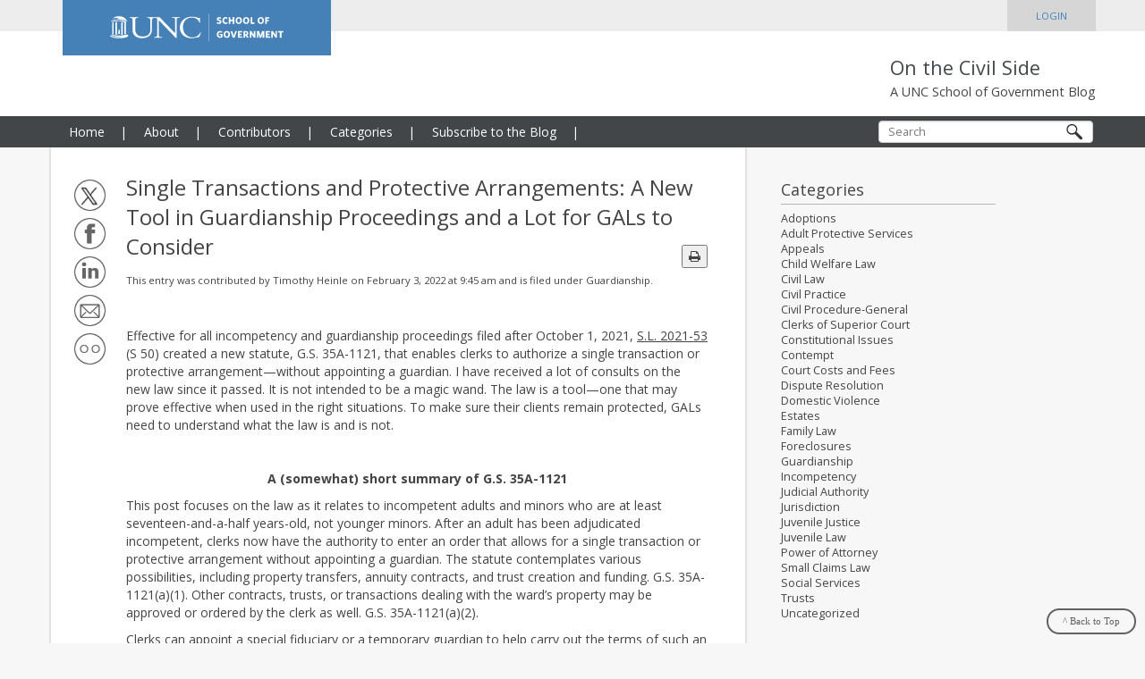

--- FILE ---
content_type: text/html; charset=UTF-8
request_url: https://civil.sog.unc.edu/single-transactions-and-protective-arrangements-a-new-tool-in-guardianship-proceedings-and-a-lot-for-gals-to-consider/
body_size: 20747
content:
<!DOCTYPE html>
<html lang="en">
	<head>
		<meta charset="utf-8">
		<meta http-equiv="X-UA-Compatible" content="IE=edge">
		<meta name="viewport" content="width=device-width, initial-scale=1, user-scalable=no">
		<meta name="description" content="">
		<meta name="author" content="">

		<meta property='og:title' content='Single Transactions and Protective Arrangements: A New Tool in Guardianship Proceedings and a Lot for GALs to Consider' /><meta property='og:site_name' content='On the Civil Side | UNC Chapel Hill School of Government' /><meta property='og:url' content='https://civil.sog.unc.edu/single-transactions-and-protective-arrangements-a-new-tool-in-guardianship-proceedings-and-a-lot-for-gals-to-consider/'/>
		<link rel="shortcut icon" href="https://civil.sog.unc.edu/wp-content/themes/sog/favicon.png" />
		<link rel="icon" href="https://civil.sog.unc.edu/wp-content/themes/sog/favicon.ico">

		<title>On the Civil SideSingle Transactions and Protective Arrangements: A New Tool in Guardianship Proceedings and a Lot for GALs to Consider - On the Civil Side</title>

		<!-- HTML5 shim and Respond.js IE8 support of HTML5 elements and media queries -->
		<!--[if lt IE 9]>
			<script src="https://oss.maxcdn.com/html5shiv/3.7.2/html5shiv.min.js"></script>
			<script src="https://oss.maxcdn.com/respond/1.4.2/respond.min.js"></script>
		<![endif]-->

		<!-- Enables Font Awesome 4 -->
		<link rel="stylesheet" href="https://maxcdn.bootstrapcdn.com/font-awesome/4.5.0/css/font-awesome.min.css">

		<!-- Alert Carolina -->
		<script type="text/javascript" src="https://alertcarolina.unc.edu/scripts/webalert.php"></script>

				<meta name='robots' content='index, follow, max-image-preview:large, max-snippet:-1, max-video-preview:-1' />
	<style>img:is([sizes="auto" i], [sizes^="auto," i]) { contain-intrinsic-size: 3000px 1500px }</style>
	
	<!-- This site is optimized with the Yoast SEO plugin v25.2 - https://yoast.com/wordpress/plugins/seo/ -->
	<link rel="canonical" href="https://civil.sog.unc.edu/single-transactions-and-protective-arrangements-a-new-tool-in-guardianship-proceedings-and-a-lot-for-gals-to-consider/" />
	<meta property="og:locale" content="en_US" />
	<meta property="og:type" content="article" />
	<meta property="og:title" content="Single Transactions and Protective Arrangements: A New Tool in Guardianship Proceedings and a Lot for GALs to Consider - On the Civil Side" />
	<meta property="og:description" content="&nbsp; Effective for all incompetency and guardianship proceedings filed after October 1, 2021, S.L. 2021-53 (S 50) created a new statute, G.S. 35A-1121, that enables clerks to authorize a single transaction or protective arrangement—without appointing a guardian. I have received a lot of consults on the new law since it passed. It is not intended [&hellip;]" />
	<meta property="og:url" content="https://civil.sog.unc.edu/single-transactions-and-protective-arrangements-a-new-tool-in-guardianship-proceedings-and-a-lot-for-gals-to-consider/" />
	<meta property="og:site_name" content="On the Civil Side" />
	<meta property="article:published_time" content="2022-02-03T14:45:12+00:00" />
	<meta property="article:modified_time" content="2022-02-04T15:54:04+00:00" />
	<meta name="author" content="Timothy Heinle" />
	<meta name="twitter:card" content="summary_large_image" />
	<script type="application/ld+json" class="yoast-schema-graph">{"@context":"https://schema.org","@graph":[{"@type":"WebPage","@id":"https://civil.sog.unc.edu/single-transactions-and-protective-arrangements-a-new-tool-in-guardianship-proceedings-and-a-lot-for-gals-to-consider/","url":"https://civil.sog.unc.edu/single-transactions-and-protective-arrangements-a-new-tool-in-guardianship-proceedings-and-a-lot-for-gals-to-consider/","name":"Single Transactions and Protective Arrangements: A New Tool in Guardianship Proceedings and a Lot for GALs to Consider - On the Civil Side","isPartOf":{"@id":"https://civil.sog.unc.edu/#website"},"datePublished":"2022-02-03T14:45:12+00:00","dateModified":"2022-02-04T15:54:04+00:00","author":{"@id":"https://civil.sog.unc.edu/#/schema/person/2721e122f3d6e552f466d03667cc42b1"},"breadcrumb":{"@id":"https://civil.sog.unc.edu/single-transactions-and-protective-arrangements-a-new-tool-in-guardianship-proceedings-and-a-lot-for-gals-to-consider/#breadcrumb"},"inLanguage":"en-US","potentialAction":[{"@type":"ReadAction","target":["https://civil.sog.unc.edu/single-transactions-and-protective-arrangements-a-new-tool-in-guardianship-proceedings-and-a-lot-for-gals-to-consider/"]}]},{"@type":"BreadcrumbList","@id":"https://civil.sog.unc.edu/single-transactions-and-protective-arrangements-a-new-tool-in-guardianship-proceedings-and-a-lot-for-gals-to-consider/#breadcrumb","itemListElement":[{"@type":"ListItem","position":1,"name":"Home","item":"https://civil.sog.unc.edu/"},{"@type":"ListItem","position":2,"name":"Single Transactions and Protective Arrangements: A New Tool in Guardianship Proceedings and a Lot for GALs to Consider"}]},{"@type":"WebSite","@id":"https://civil.sog.unc.edu/#website","url":"https://civil.sog.unc.edu/","name":"On the Civil Side","description":"A UNC School of Government Blog","potentialAction":[{"@type":"SearchAction","target":{"@type":"EntryPoint","urlTemplate":"https://civil.sog.unc.edu/?s={search_term_string}"},"query-input":{"@type":"PropertyValueSpecification","valueRequired":true,"valueName":"search_term_string"}}],"inLanguage":"en-US"},{"@type":"Person","@id":"https://civil.sog.unc.edu/#/schema/person/2721e122f3d6e552f466d03667cc42b1","name":"Timothy Heinle","image":{"@type":"ImageObject","inLanguage":"en-US","@id":"https://civil.sog.unc.edu/#/schema/person/image/","url":"https://secure.gravatar.com/avatar/01bf4bf7e3eaef4226a5484367e0e8e455c53bec49147936c9620a54cbc0a509?s=96&d=mm&r=g","contentUrl":"https://secure.gravatar.com/avatar/01bf4bf7e3eaef4226a5484367e0e8e455c53bec49147936c9620a54cbc0a509?s=96&d=mm&r=g","caption":"Timothy Heinle"},"description":"Timothy Heinle joined the School of Government in 2020. Timothy works as part of the School’s Public Defense Education program, focusing primarily on juvenile abuse, neglect, and dependency, and incompetency and guardianship matters.","url":"https://civil.sog.unc.edu/author/tevan/"}]}</script>
	<!-- / Yoast SEO plugin. -->


<link rel="alternate" type="application/rss+xml" title="On the Civil Side &raquo; Single Transactions and Protective Arrangements: A New Tool in Guardianship Proceedings and a Lot for GALs to Consider Comments Feed" href="https://civil.sog.unc.edu/single-transactions-and-protective-arrangements-a-new-tool-in-guardianship-proceedings-and-a-lot-for-gals-to-consider/feed/" />
		<!-- This site uses the Google Analytics by MonsterInsights plugin v9.5.3 - Using Analytics tracking - https://www.monsterinsights.com/ -->
							<script src="//www.googletagmanager.com/gtag/js?id=G-B57RGG6YZN"  data-cfasync="false" data-wpfc-render="false" type="text/javascript" async></script>
			<script data-cfasync="false" data-wpfc-render="false" type="text/javascript">
				var mi_version = '9.5.3';
				var mi_track_user = true;
				var mi_no_track_reason = '';
								var MonsterInsightsDefaultLocations = {"page_location":"https:\/\/civil.sog.unc.edu\/single-transactions-and-protective-arrangements-a-new-tool-in-guardianship-proceedings-and-a-lot-for-gals-to-consider\/"};
				if ( typeof MonsterInsightsPrivacyGuardFilter === 'function' ) {
					var MonsterInsightsLocations = (typeof MonsterInsightsExcludeQuery === 'object') ? MonsterInsightsPrivacyGuardFilter( MonsterInsightsExcludeQuery ) : MonsterInsightsPrivacyGuardFilter( MonsterInsightsDefaultLocations );
				} else {
					var MonsterInsightsLocations = (typeof MonsterInsightsExcludeQuery === 'object') ? MonsterInsightsExcludeQuery : MonsterInsightsDefaultLocations;
				}

								var disableStrs = [
										'ga-disable-G-B57RGG6YZN',
									];

				/* Function to detect opted out users */
				function __gtagTrackerIsOptedOut() {
					for (var index = 0; index < disableStrs.length; index++) {
						if (document.cookie.indexOf(disableStrs[index] + '=true') > -1) {
							return true;
						}
					}

					return false;
				}

				/* Disable tracking if the opt-out cookie exists. */
				if (__gtagTrackerIsOptedOut()) {
					for (var index = 0; index < disableStrs.length; index++) {
						window[disableStrs[index]] = true;
					}
				}

				/* Opt-out function */
				function __gtagTrackerOptout() {
					for (var index = 0; index < disableStrs.length; index++) {
						document.cookie = disableStrs[index] + '=true; expires=Thu, 31 Dec 2099 23:59:59 UTC; path=/';
						window[disableStrs[index]] = true;
					}
				}

				if ('undefined' === typeof gaOptout) {
					function gaOptout() {
						__gtagTrackerOptout();
					}
				}
								window.dataLayer = window.dataLayer || [];

				window.MonsterInsightsDualTracker = {
					helpers: {},
					trackers: {},
				};
				if (mi_track_user) {
					function __gtagDataLayer() {
						dataLayer.push(arguments);
					}

					function __gtagTracker(type, name, parameters) {
						if (!parameters) {
							parameters = {};
						}

						if (parameters.send_to) {
							__gtagDataLayer.apply(null, arguments);
							return;
						}

						if (type === 'event') {
														parameters.send_to = monsterinsights_frontend.v4_id;
							var hookName = name;
							if (typeof parameters['event_category'] !== 'undefined') {
								hookName = parameters['event_category'] + ':' + name;
							}

							if (typeof MonsterInsightsDualTracker.trackers[hookName] !== 'undefined') {
								MonsterInsightsDualTracker.trackers[hookName](parameters);
							} else {
								__gtagDataLayer('event', name, parameters);
							}
							
						} else {
							__gtagDataLayer.apply(null, arguments);
						}
					}

					__gtagTracker('js', new Date());
					__gtagTracker('set', {
						'developer_id.dZGIzZG': true,
											});
					if ( MonsterInsightsLocations.page_location ) {
						__gtagTracker('set', MonsterInsightsLocations);
					}
										__gtagTracker('config', 'G-B57RGG6YZN', {"allow_anchor":"true","forceSSL":"true","link_attribution":"true","page_path":location.pathname + location.search + location.hash} );
															window.gtag = __gtagTracker;										(function () {
						/* https://developers.google.com/analytics/devguides/collection/analyticsjs/ */
						/* ga and __gaTracker compatibility shim. */
						var noopfn = function () {
							return null;
						};
						var newtracker = function () {
							return new Tracker();
						};
						var Tracker = function () {
							return null;
						};
						var p = Tracker.prototype;
						p.get = noopfn;
						p.set = noopfn;
						p.send = function () {
							var args = Array.prototype.slice.call(arguments);
							args.unshift('send');
							__gaTracker.apply(null, args);
						};
						var __gaTracker = function () {
							var len = arguments.length;
							if (len === 0) {
								return;
							}
							var f = arguments[len - 1];
							if (typeof f !== 'object' || f === null || typeof f.hitCallback !== 'function') {
								if ('send' === arguments[0]) {
									var hitConverted, hitObject = false, action;
									if ('event' === arguments[1]) {
										if ('undefined' !== typeof arguments[3]) {
											hitObject = {
												'eventAction': arguments[3],
												'eventCategory': arguments[2],
												'eventLabel': arguments[4],
												'value': arguments[5] ? arguments[5] : 1,
											}
										}
									}
									if ('pageview' === arguments[1]) {
										if ('undefined' !== typeof arguments[2]) {
											hitObject = {
												'eventAction': 'page_view',
												'page_path': arguments[2],
											}
										}
									}
									if (typeof arguments[2] === 'object') {
										hitObject = arguments[2];
									}
									if (typeof arguments[5] === 'object') {
										Object.assign(hitObject, arguments[5]);
									}
									if ('undefined' !== typeof arguments[1].hitType) {
										hitObject = arguments[1];
										if ('pageview' === hitObject.hitType) {
											hitObject.eventAction = 'page_view';
										}
									}
									if (hitObject) {
										action = 'timing' === arguments[1].hitType ? 'timing_complete' : hitObject.eventAction;
										hitConverted = mapArgs(hitObject);
										__gtagTracker('event', action, hitConverted);
									}
								}
								return;
							}

							function mapArgs(args) {
								var arg, hit = {};
								var gaMap = {
									'eventCategory': 'event_category',
									'eventAction': 'event_action',
									'eventLabel': 'event_label',
									'eventValue': 'event_value',
									'nonInteraction': 'non_interaction',
									'timingCategory': 'event_category',
									'timingVar': 'name',
									'timingValue': 'value',
									'timingLabel': 'event_label',
									'page': 'page_path',
									'location': 'page_location',
									'title': 'page_title',
									'referrer' : 'page_referrer',
								};
								for (arg in args) {
																		if (!(!args.hasOwnProperty(arg) || !gaMap.hasOwnProperty(arg))) {
										hit[gaMap[arg]] = args[arg];
									} else {
										hit[arg] = args[arg];
									}
								}
								return hit;
							}

							try {
								f.hitCallback();
							} catch (ex) {
							}
						};
						__gaTracker.create = newtracker;
						__gaTracker.getByName = newtracker;
						__gaTracker.getAll = function () {
							return [];
						};
						__gaTracker.remove = noopfn;
						__gaTracker.loaded = true;
						window['__gaTracker'] = __gaTracker;
					})();
									} else {
										console.log("");
					(function () {
						function __gtagTracker() {
							return null;
						}

						window['__gtagTracker'] = __gtagTracker;
						window['gtag'] = __gtagTracker;
					})();
									}
			</script>
				<!-- / Google Analytics by MonsterInsights -->
		<script type="text/javascript">
/* <![CDATA[ */
window._wpemojiSettings = {"baseUrl":"https:\/\/s.w.org\/images\/core\/emoji\/16.0.1\/72x72\/","ext":".png","svgUrl":"https:\/\/s.w.org\/images\/core\/emoji\/16.0.1\/svg\/","svgExt":".svg","source":{"concatemoji":"https:\/\/civil.sog.unc.edu\/wp-includes\/js\/wp-emoji-release.min.js?ver=6.8.2"}};
/*! This file is auto-generated */
!function(s,n){var o,i,e;function c(e){try{var t={supportTests:e,timestamp:(new Date).valueOf()};sessionStorage.setItem(o,JSON.stringify(t))}catch(e){}}function p(e,t,n){e.clearRect(0,0,e.canvas.width,e.canvas.height),e.fillText(t,0,0);var t=new Uint32Array(e.getImageData(0,0,e.canvas.width,e.canvas.height).data),a=(e.clearRect(0,0,e.canvas.width,e.canvas.height),e.fillText(n,0,0),new Uint32Array(e.getImageData(0,0,e.canvas.width,e.canvas.height).data));return t.every(function(e,t){return e===a[t]})}function u(e,t){e.clearRect(0,0,e.canvas.width,e.canvas.height),e.fillText(t,0,0);for(var n=e.getImageData(16,16,1,1),a=0;a<n.data.length;a++)if(0!==n.data[a])return!1;return!0}function f(e,t,n,a){switch(t){case"flag":return n(e,"\ud83c\udff3\ufe0f\u200d\u26a7\ufe0f","\ud83c\udff3\ufe0f\u200b\u26a7\ufe0f")?!1:!n(e,"\ud83c\udde8\ud83c\uddf6","\ud83c\udde8\u200b\ud83c\uddf6")&&!n(e,"\ud83c\udff4\udb40\udc67\udb40\udc62\udb40\udc65\udb40\udc6e\udb40\udc67\udb40\udc7f","\ud83c\udff4\u200b\udb40\udc67\u200b\udb40\udc62\u200b\udb40\udc65\u200b\udb40\udc6e\u200b\udb40\udc67\u200b\udb40\udc7f");case"emoji":return!a(e,"\ud83e\udedf")}return!1}function g(e,t,n,a){var r="undefined"!=typeof WorkerGlobalScope&&self instanceof WorkerGlobalScope?new OffscreenCanvas(300,150):s.createElement("canvas"),o=r.getContext("2d",{willReadFrequently:!0}),i=(o.textBaseline="top",o.font="600 32px Arial",{});return e.forEach(function(e){i[e]=t(o,e,n,a)}),i}function t(e){var t=s.createElement("script");t.src=e,t.defer=!0,s.head.appendChild(t)}"undefined"!=typeof Promise&&(o="wpEmojiSettingsSupports",i=["flag","emoji"],n.supports={everything:!0,everythingExceptFlag:!0},e=new Promise(function(e){s.addEventListener("DOMContentLoaded",e,{once:!0})}),new Promise(function(t){var n=function(){try{var e=JSON.parse(sessionStorage.getItem(o));if("object"==typeof e&&"number"==typeof e.timestamp&&(new Date).valueOf()<e.timestamp+604800&&"object"==typeof e.supportTests)return e.supportTests}catch(e){}return null}();if(!n){if("undefined"!=typeof Worker&&"undefined"!=typeof OffscreenCanvas&&"undefined"!=typeof URL&&URL.createObjectURL&&"undefined"!=typeof Blob)try{var e="postMessage("+g.toString()+"("+[JSON.stringify(i),f.toString(),p.toString(),u.toString()].join(",")+"));",a=new Blob([e],{type:"text/javascript"}),r=new Worker(URL.createObjectURL(a),{name:"wpTestEmojiSupports"});return void(r.onmessage=function(e){c(n=e.data),r.terminate(),t(n)})}catch(e){}c(n=g(i,f,p,u))}t(n)}).then(function(e){for(var t in e)n.supports[t]=e[t],n.supports.everything=n.supports.everything&&n.supports[t],"flag"!==t&&(n.supports.everythingExceptFlag=n.supports.everythingExceptFlag&&n.supports[t]);n.supports.everythingExceptFlag=n.supports.everythingExceptFlag&&!n.supports.flag,n.DOMReady=!1,n.readyCallback=function(){n.DOMReady=!0}}).then(function(){return e}).then(function(){var e;n.supports.everything||(n.readyCallback(),(e=n.source||{}).concatemoji?t(e.concatemoji):e.wpemoji&&e.twemoji&&(t(e.twemoji),t(e.wpemoji)))}))}((window,document),window._wpemojiSettings);
/* ]]> */
</script>
<style id='wp-emoji-styles-inline-css' type='text/css'>

	img.wp-smiley, img.emoji {
		display: inline !important;
		border: none !important;
		box-shadow: none !important;
		height: 1em !important;
		width: 1em !important;
		margin: 0 0.07em !important;
		vertical-align: -0.1em !important;
		background: none !important;
		padding: 0 !important;
	}
</style>
<link rel='stylesheet' id='wp-block-library-css' href='https://civil.sog.unc.edu/wp-includes/css/dist/block-library/style.min.css?ver=6.8.2' type='text/css' media='all' />
<style id='classic-theme-styles-inline-css' type='text/css'>
/*! This file is auto-generated */
.wp-block-button__link{color:#fff;background-color:#32373c;border-radius:9999px;box-shadow:none;text-decoration:none;padding:calc(.667em + 2px) calc(1.333em + 2px);font-size:1.125em}.wp-block-file__button{background:#32373c;color:#fff;text-decoration:none}
</style>
<style id='global-styles-inline-css' type='text/css'>
:root{--wp--preset--aspect-ratio--square: 1;--wp--preset--aspect-ratio--4-3: 4/3;--wp--preset--aspect-ratio--3-4: 3/4;--wp--preset--aspect-ratio--3-2: 3/2;--wp--preset--aspect-ratio--2-3: 2/3;--wp--preset--aspect-ratio--16-9: 16/9;--wp--preset--aspect-ratio--9-16: 9/16;--wp--preset--color--black: #000000;--wp--preset--color--cyan-bluish-gray: #abb8c3;--wp--preset--color--white: #ffffff;--wp--preset--color--pale-pink: #f78da7;--wp--preset--color--vivid-red: #cf2e2e;--wp--preset--color--luminous-vivid-orange: #ff6900;--wp--preset--color--luminous-vivid-amber: #fcb900;--wp--preset--color--light-green-cyan: #7bdcb5;--wp--preset--color--vivid-green-cyan: #00d084;--wp--preset--color--pale-cyan-blue: #8ed1fc;--wp--preset--color--vivid-cyan-blue: #0693e3;--wp--preset--color--vivid-purple: #9b51e0;--wp--preset--gradient--vivid-cyan-blue-to-vivid-purple: linear-gradient(135deg,rgba(6,147,227,1) 0%,rgb(155,81,224) 100%);--wp--preset--gradient--light-green-cyan-to-vivid-green-cyan: linear-gradient(135deg,rgb(122,220,180) 0%,rgb(0,208,130) 100%);--wp--preset--gradient--luminous-vivid-amber-to-luminous-vivid-orange: linear-gradient(135deg,rgba(252,185,0,1) 0%,rgba(255,105,0,1) 100%);--wp--preset--gradient--luminous-vivid-orange-to-vivid-red: linear-gradient(135deg,rgba(255,105,0,1) 0%,rgb(207,46,46) 100%);--wp--preset--gradient--very-light-gray-to-cyan-bluish-gray: linear-gradient(135deg,rgb(238,238,238) 0%,rgb(169,184,195) 100%);--wp--preset--gradient--cool-to-warm-spectrum: linear-gradient(135deg,rgb(74,234,220) 0%,rgb(151,120,209) 20%,rgb(207,42,186) 40%,rgb(238,44,130) 60%,rgb(251,105,98) 80%,rgb(254,248,76) 100%);--wp--preset--gradient--blush-light-purple: linear-gradient(135deg,rgb(255,206,236) 0%,rgb(152,150,240) 100%);--wp--preset--gradient--blush-bordeaux: linear-gradient(135deg,rgb(254,205,165) 0%,rgb(254,45,45) 50%,rgb(107,0,62) 100%);--wp--preset--gradient--luminous-dusk: linear-gradient(135deg,rgb(255,203,112) 0%,rgb(199,81,192) 50%,rgb(65,88,208) 100%);--wp--preset--gradient--pale-ocean: linear-gradient(135deg,rgb(255,245,203) 0%,rgb(182,227,212) 50%,rgb(51,167,181) 100%);--wp--preset--gradient--electric-grass: linear-gradient(135deg,rgb(202,248,128) 0%,rgb(113,206,126) 100%);--wp--preset--gradient--midnight: linear-gradient(135deg,rgb(2,3,129) 0%,rgb(40,116,252) 100%);--wp--preset--font-size--small: 13px;--wp--preset--font-size--medium: 20px;--wp--preset--font-size--large: 36px;--wp--preset--font-size--x-large: 42px;--wp--preset--spacing--20: 0.44rem;--wp--preset--spacing--30: 0.67rem;--wp--preset--spacing--40: 1rem;--wp--preset--spacing--50: 1.5rem;--wp--preset--spacing--60: 2.25rem;--wp--preset--spacing--70: 3.38rem;--wp--preset--spacing--80: 5.06rem;--wp--preset--shadow--natural: 6px 6px 9px rgba(0, 0, 0, 0.2);--wp--preset--shadow--deep: 12px 12px 50px rgba(0, 0, 0, 0.4);--wp--preset--shadow--sharp: 6px 6px 0px rgba(0, 0, 0, 0.2);--wp--preset--shadow--outlined: 6px 6px 0px -3px rgba(255, 255, 255, 1), 6px 6px rgba(0, 0, 0, 1);--wp--preset--shadow--crisp: 6px 6px 0px rgba(0, 0, 0, 1);}:where(.is-layout-flex){gap: 0.5em;}:where(.is-layout-grid){gap: 0.5em;}body .is-layout-flex{display: flex;}.is-layout-flex{flex-wrap: wrap;align-items: center;}.is-layout-flex > :is(*, div){margin: 0;}body .is-layout-grid{display: grid;}.is-layout-grid > :is(*, div){margin: 0;}:where(.wp-block-columns.is-layout-flex){gap: 2em;}:where(.wp-block-columns.is-layout-grid){gap: 2em;}:where(.wp-block-post-template.is-layout-flex){gap: 1.25em;}:where(.wp-block-post-template.is-layout-grid){gap: 1.25em;}.has-black-color{color: var(--wp--preset--color--black) !important;}.has-cyan-bluish-gray-color{color: var(--wp--preset--color--cyan-bluish-gray) !important;}.has-white-color{color: var(--wp--preset--color--white) !important;}.has-pale-pink-color{color: var(--wp--preset--color--pale-pink) !important;}.has-vivid-red-color{color: var(--wp--preset--color--vivid-red) !important;}.has-luminous-vivid-orange-color{color: var(--wp--preset--color--luminous-vivid-orange) !important;}.has-luminous-vivid-amber-color{color: var(--wp--preset--color--luminous-vivid-amber) !important;}.has-light-green-cyan-color{color: var(--wp--preset--color--light-green-cyan) !important;}.has-vivid-green-cyan-color{color: var(--wp--preset--color--vivid-green-cyan) !important;}.has-pale-cyan-blue-color{color: var(--wp--preset--color--pale-cyan-blue) !important;}.has-vivid-cyan-blue-color{color: var(--wp--preset--color--vivid-cyan-blue) !important;}.has-vivid-purple-color{color: var(--wp--preset--color--vivid-purple) !important;}.has-black-background-color{background-color: var(--wp--preset--color--black) !important;}.has-cyan-bluish-gray-background-color{background-color: var(--wp--preset--color--cyan-bluish-gray) !important;}.has-white-background-color{background-color: var(--wp--preset--color--white) !important;}.has-pale-pink-background-color{background-color: var(--wp--preset--color--pale-pink) !important;}.has-vivid-red-background-color{background-color: var(--wp--preset--color--vivid-red) !important;}.has-luminous-vivid-orange-background-color{background-color: var(--wp--preset--color--luminous-vivid-orange) !important;}.has-luminous-vivid-amber-background-color{background-color: var(--wp--preset--color--luminous-vivid-amber) !important;}.has-light-green-cyan-background-color{background-color: var(--wp--preset--color--light-green-cyan) !important;}.has-vivid-green-cyan-background-color{background-color: var(--wp--preset--color--vivid-green-cyan) !important;}.has-pale-cyan-blue-background-color{background-color: var(--wp--preset--color--pale-cyan-blue) !important;}.has-vivid-cyan-blue-background-color{background-color: var(--wp--preset--color--vivid-cyan-blue) !important;}.has-vivid-purple-background-color{background-color: var(--wp--preset--color--vivid-purple) !important;}.has-black-border-color{border-color: var(--wp--preset--color--black) !important;}.has-cyan-bluish-gray-border-color{border-color: var(--wp--preset--color--cyan-bluish-gray) !important;}.has-white-border-color{border-color: var(--wp--preset--color--white) !important;}.has-pale-pink-border-color{border-color: var(--wp--preset--color--pale-pink) !important;}.has-vivid-red-border-color{border-color: var(--wp--preset--color--vivid-red) !important;}.has-luminous-vivid-orange-border-color{border-color: var(--wp--preset--color--luminous-vivid-orange) !important;}.has-luminous-vivid-amber-border-color{border-color: var(--wp--preset--color--luminous-vivid-amber) !important;}.has-light-green-cyan-border-color{border-color: var(--wp--preset--color--light-green-cyan) !important;}.has-vivid-green-cyan-border-color{border-color: var(--wp--preset--color--vivid-green-cyan) !important;}.has-pale-cyan-blue-border-color{border-color: var(--wp--preset--color--pale-cyan-blue) !important;}.has-vivid-cyan-blue-border-color{border-color: var(--wp--preset--color--vivid-cyan-blue) !important;}.has-vivid-purple-border-color{border-color: var(--wp--preset--color--vivid-purple) !important;}.has-vivid-cyan-blue-to-vivid-purple-gradient-background{background: var(--wp--preset--gradient--vivid-cyan-blue-to-vivid-purple) !important;}.has-light-green-cyan-to-vivid-green-cyan-gradient-background{background: var(--wp--preset--gradient--light-green-cyan-to-vivid-green-cyan) !important;}.has-luminous-vivid-amber-to-luminous-vivid-orange-gradient-background{background: var(--wp--preset--gradient--luminous-vivid-amber-to-luminous-vivid-orange) !important;}.has-luminous-vivid-orange-to-vivid-red-gradient-background{background: var(--wp--preset--gradient--luminous-vivid-orange-to-vivid-red) !important;}.has-very-light-gray-to-cyan-bluish-gray-gradient-background{background: var(--wp--preset--gradient--very-light-gray-to-cyan-bluish-gray) !important;}.has-cool-to-warm-spectrum-gradient-background{background: var(--wp--preset--gradient--cool-to-warm-spectrum) !important;}.has-blush-light-purple-gradient-background{background: var(--wp--preset--gradient--blush-light-purple) !important;}.has-blush-bordeaux-gradient-background{background: var(--wp--preset--gradient--blush-bordeaux) !important;}.has-luminous-dusk-gradient-background{background: var(--wp--preset--gradient--luminous-dusk) !important;}.has-pale-ocean-gradient-background{background: var(--wp--preset--gradient--pale-ocean) !important;}.has-electric-grass-gradient-background{background: var(--wp--preset--gradient--electric-grass) !important;}.has-midnight-gradient-background{background: var(--wp--preset--gradient--midnight) !important;}.has-small-font-size{font-size: var(--wp--preset--font-size--small) !important;}.has-medium-font-size{font-size: var(--wp--preset--font-size--medium) !important;}.has-large-font-size{font-size: var(--wp--preset--font-size--large) !important;}.has-x-large-font-size{font-size: var(--wp--preset--font-size--x-large) !important;}
:where(.wp-block-post-template.is-layout-flex){gap: 1.25em;}:where(.wp-block-post-template.is-layout-grid){gap: 1.25em;}
:where(.wp-block-columns.is-layout-flex){gap: 2em;}:where(.wp-block-columns.is-layout-grid){gap: 2em;}
:root :where(.wp-block-pullquote){font-size: 1.5em;line-height: 1.6;}
</style>
<link rel='stylesheet' id='collapscore-css-css' href='https://civil.sog.unc.edu/wp-content/plugins/jquery-collapse-o-matic/css/core_style.css?ver=1.0' type='text/css' media='all' />
<link rel='stylesheet' id='collapseomatic-css-css' href='https://civil.sog.unc.edu/wp-content/plugins/jquery-collapse-o-matic/css/light_style.css?ver=1.6' type='text/css' media='all' />
<link rel='stylesheet' id='mc4wp-form-basic-css' href='https://civil.sog.unc.edu/wp-content/plugins/mailchimp-for-wp/assets/css/form-basic.css?ver=4.10.4' type='text/css' media='all' />
<link rel='stylesheet' id='sog-style-css' href='https://civil.sog.unc.edu/wp-content/themes/sog/include/css/sog.css?ver=1.0' type='text/css' media='all' />
<link rel='stylesheet' id='sog-print-style-css' href='https://civil.sog.unc.edu/wp-content/themes/sog/include/css/sog-print.css?ver=1.0' type='text/css' media='all' />
<style id='akismet-widget-style-inline-css' type='text/css'>

			.a-stats {
				--akismet-color-mid-green: #357b49;
				--akismet-color-white: #fff;
				--akismet-color-light-grey: #f6f7f7;

				max-width: 350px;
				width: auto;
			}

			.a-stats * {
				all: unset;
				box-sizing: border-box;
			}

			.a-stats strong {
				font-weight: 600;
			}

			.a-stats a.a-stats__link,
			.a-stats a.a-stats__link:visited,
			.a-stats a.a-stats__link:active {
				background: var(--akismet-color-mid-green);
				border: none;
				box-shadow: none;
				border-radius: 8px;
				color: var(--akismet-color-white);
				cursor: pointer;
				display: block;
				font-family: -apple-system, BlinkMacSystemFont, 'Segoe UI', 'Roboto', 'Oxygen-Sans', 'Ubuntu', 'Cantarell', 'Helvetica Neue', sans-serif;
				font-weight: 500;
				padding: 12px;
				text-align: center;
				text-decoration: none;
				transition: all 0.2s ease;
			}

			/* Extra specificity to deal with TwentyTwentyOne focus style */
			.widget .a-stats a.a-stats__link:focus {
				background: var(--akismet-color-mid-green);
				color: var(--akismet-color-white);
				text-decoration: none;
			}

			.a-stats a.a-stats__link:hover {
				filter: brightness(110%);
				box-shadow: 0 4px 12px rgba(0, 0, 0, 0.06), 0 0 2px rgba(0, 0, 0, 0.16);
			}

			.a-stats .count {
				color: var(--akismet-color-white);
				display: block;
				font-size: 1.5em;
				line-height: 1.4;
				padding: 0 13px;
				white-space: nowrap;
			}
		
</style>
<script type="text/javascript" src="https://civil.sog.unc.edu/wp-includes/js/jquery/jquery.min.js?ver=3.7.1" id="jquery-core-js"></script>
<script type="text/javascript" src="https://civil.sog.unc.edu/wp-includes/js/jquery/jquery-migrate.min.js?ver=3.4.1" id="jquery-migrate-js"></script>
<script type="text/javascript" src="https://civil.sog.unc.edu/wp-content/plugins/google-analytics-for-wordpress/assets/js/frontend-gtag.min.js?ver=9.5.3" id="monsterinsights-frontend-script-js" async="async" data-wp-strategy="async"></script>
<script data-cfasync="false" data-wpfc-render="false" type="text/javascript" id='monsterinsights-frontend-script-js-extra'>/* <![CDATA[ */
var monsterinsights_frontend = {"js_events_tracking":"true","download_extensions":"doc,pdf,ppt,zip,xls,docx,pptx,xlsx","inbound_paths":"[]","home_url":"https:\/\/civil.sog.unc.edu","hash_tracking":"true","v4_id":"G-B57RGG6YZN"};/* ]]> */
</script>
<script type="text/javascript" src="https://civil.sog.unc.edu/wp-content/themes/sog/include/js/respond.min.js?ver=6.8.2" id="respond-script-js"></script>
<script type="text/javascript" src="https://civil.sog.unc.edu/wp-content/themes/sog/include/js/sog.js?ver=6.8.2" id="sog-script-js"></script>
<link rel="https://api.w.org/" href="https://civil.sog.unc.edu/wp-json/" /><link rel="alternate" title="JSON" type="application/json" href="https://civil.sog.unc.edu/wp-json/wp/v2/posts/2838" /><link rel="EditURI" type="application/rsd+xml" title="RSD" href="https://civil.sog.unc.edu/xmlrpc.php?rsd" />
<meta name="generator" content="WordPress 6.8.2" />
<link rel='shortlink' href='https://civil.sog.unc.edu/?p=2838' />
<link rel="alternate" title="oEmbed (JSON)" type="application/json+oembed" href="https://civil.sog.unc.edu/wp-json/oembed/1.0/embed?url=https%3A%2F%2Fcivil.sog.unc.edu%2Fsingle-transactions-and-protective-arrangements-a-new-tool-in-guardianship-proceedings-and-a-lot-for-gals-to-consider%2F" />
<link rel="alternate" title="oEmbed (XML)" type="text/xml+oembed" href="https://civil.sog.unc.edu/wp-json/oembed/1.0/embed?url=https%3A%2F%2Fcivil.sog.unc.edu%2Fsingle-transactions-and-protective-arrangements-a-new-tool-in-guardianship-proceedings-and-a-lot-for-gals-to-consider%2F&#038;format=xml" />
<style type="text/css">.recentcomments a{display:inline !important;padding:0 !important;margin:0 !important;}</style>		<style type="text/css" id="wp-custom-css">
			.single-post table, 
.single-post table thead, 
.single-post table tbody, 
.single-post table tr, 
.single-post table thead tr th, 
.single-post table tbody tr td {
  border: 2px solid #000000 !important;
}

.single-post table thead tr th, 
.single-post table tbody tr td {
  padding: 0.5rem !important;
}

.single-post table thead tr th {
  text-align: center !important;
}

#mc_signup_form input.mc_interest {
  display: inline-block;
  width: 10px;
  height: 10px;
	-webkit-appearance: auto !important;
}		</style>
			</head>

	<body class="wp-singular post-template-default single single-post postid-2838 single-format-standard wp-theme-sog">
		<div class="container print-site-header print-only">
			<h2 class="mainheader"><strong>On the Civil Side</strong></h2>
			<h3 class="subheader">A UNC School of Government Blog</h3>
			<span class="subheader">https://civil.sog.unc.edu</span>
		</div>

		<div class="navbar" role="navigation">
			<div class="navbar-top"></div>
			<div class="navbar-menu"></div>

			<div class="container header-container">
				<div class="navbar-logo">
					<a href="https://www.sog.unc.edu/" title="UNC Chapel Hill School of Government"></a>
				</div>

				<div class="navbar-login">
					<a href="/wp-login.php" title="">Login</a>				</div>

				<div class="navbar-header">
					<button type="button" class="navbar-toggle" data-toggle="collapse" data-target=".navbar-collapse">
						<span class="sr-only">Toggle navigation</span>
						<span class="icon-bar"></span>
						<span class="icon-bar"></span>
						<span class="icon-bar"></span>
					</button>

					<div class="navbar-brand">
						<div class='name'><a href="/" title="">On the Civil Side</a></div>

						<div class='name-short'>
							<a href="/" title="">On the Civil Side</a>
						</div>

						<div class='description'>A UNC School of Government Blog</div>
					</div>
				</div>

				<div class="navbar-collapse collapse">
					<div id='nav'>
						<ul class='nav navbar-nav'><li id='navbar-search'><form role="search" method="get" action="https://civil.sog.unc.edu/">
	<label>
		<input type="text" class="form-control" placeholder="Search" value="" name="s" title="Search for:" />
	</label>

	<button type="submit" class="navbar-search-btn" /></button>
</form>
</li><li><a href="/" title="">Home</a></li><li><a href="https://civil.sog.unc.edu/about/" title="">About</a></li><li><a href="/contributors/" title="">Contributors</a></li><li><a href="/categories/" title="">Categories</a></li><li><a href="https://civil.sog.unc.edu/subscribe-to-the-blog/" title="">Subscribe to the Blog</a></li></ul>					</div>
				</div>
			</div>
		</div>

		<div class="container container-xs-height sog-body">
<div class="row row-xs-height">
	<div class="col-xs-12 col-md-8 col-xs-height single-page" id="content-wrap">
		<div id="navbar-spacer"></div>

		<div id="content">
			<ul class='posts'> <li id='post-2838' class='post'>	
	<article class="class="post-2838 post type-post status-publish format-standard hentry category-guardianship tag-guardian-ad-litem tag-guardianship tag-incompetency tag-new-legislation"" id="post-2838">
		<header class="entry-header">
			<h3>Single Transactions and Protective Arrangements: A New Tool in Guardianship Proceedings and a Lot for GALs to Consider</h3>
										<div class="print-pdf" style="text-align: right; float: right; margin-top: -2rem; padding: 0 0 0 1rem;">
					<button onClick="window.print()" aria-label="Print blog post">
						<i class="fa fa-print" aria-hidden="true" title="Print blog post"></i>
						<span class="sr-only">Print blog post.</span>
					</button>
				</div>
			
			<div class="entry-meta">
				This entry was contributed by <a href='/contributors/#contributor-timothy-heinle' title=''>Timothy Heinle</a> on February 3, 2022 at 9:45 am and is filed under <a href='/categories/#category-guardianship' title=''>Guardianship</a>.			</div><!-- .entry-meta -->
		</header><!-- .entry-header -->

		<div class="entry-content">
			<div id='social'><ul class='social clearfix'><li><a class='post-2838 social-icon twitter ' href='https://twitter.com/share/?url=https://civil.sog.unc.edu/single-transactions-and-protective-arrangements-a-new-tool-in-guardianship-proceedings-and-a-lot-for-gals-to-consider/&via=&hashtags=guardianadlitem,guardianship,Incompetency,newlegislation' title='Share this post on Twitter'></a></li><li><a class='post-2838 social-icon facebook ' href='https://www.facebook.com/share.php?u=https://civil.sog.unc.edu/single-transactions-and-protective-arrangements-a-new-tool-in-guardianship-proceedings-and-a-lot-for-gals-to-consider/' title='Share this post on Facebook'></a></li><li><a class='post-2838 social-icon linkedin ' href='https://www.linkedin.com/shareArticle?mini=true&url=https%3A%2F%2Fcivil.sog.unc.edu%2Fsingle-transactions-and-protective-arrangements-a-new-tool-in-guardianship-proceedings-and-a-lot-for-gals-to-consider%2F&title=Single+Transactions+and+Protective+Arrangements%3A+A+New+Tool+in+Guardianship+Proceedings+and+a+Lot+for+GALs+to+Consider&summary=%26nbsp%3B+Effective+for+all+incompetency+and+guardianship+proceedings+filed+after+October+1%2C+2021%2C+S.L.+2021-53+%28S+50%29+created+a+new+statute%2C+G.S.+35A-1121%2C+that+enables+clerks+to+authorize+a+single+transaction+or+protective+arrangement%E2%80%94without+appointing+a+guardian.+I+have+received+a+lot+of+consults+on+the+new+law+since+it+passed.+It+is+not+intended+%5B%26hellip%3B%5D&source=On+the+Civil+Side' title='Share this post on LinkedIn'></a></li><li><a class='post-2838 social-icon email ' href='/email/single-transactions-and-protective-arrangements-a-new-tool-in-guardianship-proceedings-and-a-lot-for-gals-to-consider' title='Email this post'></a></li><li><a class='post-2838 social-icon etc ' href='#' title='View more options'></a></li><li><a class='post-2838 social-icon reddit etc-icon hide' href='https://www.reddit.com/submit?url=https%3A%2F%2Fcivil.sog.unc.edu%2Fsingle-transactions-and-protective-arrangements-a-new-tool-in-guardianship-proceedings-and-a-lot-for-gals-to-consider%2F&title=Single+Transactions+and+Protective+Arrangements%3A+A+New+Tool+in+Guardianship+Proceedings+and+a+Lot+for+GALs+to+Consider&description=%26nbsp%3B+Effective+for+all+incompetency+and+guardianship+proceedings+filed+after+October+1%2C+2021%2C+S.L.+2021-53+%28S+50%29+created+a+new+statute%2C+G.S.+35A-1121%2C+that+enables+clerks+to+authorize+a+single+transaction+or+protective+arrangement%E2%80%94without+appointing+a+guardian.+I+have+received+a+lot+of+consults+on+the+new+law+since+it+passed.+It+is+not+intended+%5B%26hellip%3B%5D' title='Share this post on Reddit'></a></li><li><a class='post-2838 social-icon tumblr etc-icon hide' href='https://www.tumblr.com/share?v=3&u=https%3A%2F%2Fcivil.sog.unc.edu%2Fsingle-transactions-and-protective-arrangements-a-new-tool-in-guardianship-proceedings-and-a-lot-for-gals-to-consider%2F&t=Single Transactions and Protective Arrangements: A New Tool in Guardianship Proceedings and a Lot for GALs to Consider&d=%26nbsp%3B+Effective+for+all+incompetency+and+guardianship+proceedings+filed+after+October+1%2C+2021%2C+S.L.+2021-53+%28S+50%29+created+a+new+statute%2C+G.S.+35A-1121%2C+that+enables+clerks+to+authorize+a+single+transaction+or+protective+arrangement%E2%80%94without+appointing+a+guardian.+I+have+received+a+lot+of+consults+on+the+new+law+since+it+passed.+It+is+not+intended+%5B%26hellip%3B%5D' title='Share this post on Tumblr'></a></li></ul></div><p>&nbsp;</p>
<p>Effective for all incompetency and guardianship proceedings filed after October 1, 2021, <a href="https://www.ncleg.gov/EnactedLegislation/SessionLaws/PDF/2021-2022/SL2021-53.pdf">S.L. 2021-53</a> (S 50) created a new statute, G.S. 35A-1121, that enables clerks to authorize a single transaction or protective arrangement—without appointing a guardian. I have received a lot of consults on the new law since it passed. It is not intended to be a magic wand. The law is a tool—one that may prove effective when used in the right situations. To make sure their clients remain protected, GALs need to understand what the law is and is not.</p>
<p><span id="more-2838"></span></p>
<p>&nbsp;</p>
<p style="text-align: center;"><strong>A (somewhat) short summary of G.S. 35A-1121</strong></p>
<p>This post focuses on the law as it relates to incompetent adults and minors who are at least seventeen-and-a-half years-old, not younger minors. After an adult has been adjudicated incompetent, clerks now have the authority to enter an order that allows for a single transaction or protective arrangement without appointing a guardian. The statute contemplates various possibilities, including property transfers, annuity contracts, and trust creation and funding. G.S. 35A-1121(a)(1). Other contracts, trusts, or transactions dealing with the ward’s property may be approved or ordered by the clerk as well. G.S. 35A-1121(a)(2).</p>
<p>Clerks can appoint a special fiduciary or a temporary guardian to help carry out the terms of such an order under the statute. G.S. 35A-1121(a)(1), (a)(2), (b). The statute does not define special fiduciary, but it is clear that a special fiduciary differs from a guardian. There is no requirement that special fiduciaries apply for or be given letters of appointment under G.S. 35A-1206—that is, unless the clerk orders otherwise, special fiduciaries are not required to be bonded before serving, nor must they file accountings or reports.</p>
<p>Suppose, for example, an adult is adjudicated incompetent, and a guardian of the person is appointed. Other than owning a car, the ward has no assets or income that would necessitate the appointment of a guardian of the estate. Rather than appointing a guardian of the estate to manage that one asset, the clerk could name a special fiduciary who is responsible for selling the ward’s car for the ward’s benefit. For example, the clerk could order that the special fiduciary use the profits from the car to pay the ward’s outstanding obligation to a nursing facility so that the ward can continue living there. The special fiduciary could be, but does not have to be, the same person or agency serving as the ward’s guardian of the person. The special fiduciary would not need to be bonded to complete this transaction and would not need to file a report with the court, unless the clerk orders otherwise.</p>
<p>Special fiduciaries are not temporary guardians, which as the name implies are a type of guardian. Temporary guardians can be appointed to perform the duties ordered by the clerk. They serve until the clerk, after receiving a report from the temporary guardian, is satisfied the tasks ordered have been completed. G.S. 35A-1121(b). Like all guardians, temporary guardians must apply for and receive letters of appointment, which is why forms like <a href="https://www.nccourts.gov/documents/forms/application-for-letters-of-guardianship-for-an-incompetent-person">AOC-E-206</a> (application for letters), <a href="https://www.nccourts.gov/documents/forms/order-authorizing-issuance-of-letters">AOC-E-402</a> (order on application for letters), and <a href="https://www.nccourts.gov/documents/forms/letters-of-appointment-temporary-guardian">AOC-E-421</a> (letters) have been created or amended to reflect this new role. Temporary guardians also must be bonded to serve, if applicable under Chapter 35A, Article 7, and must file accountings or reports with the clerk.</p>
<p>For a closer look at the specific terms of the new legislation, see my colleague Meredith Smith’s post, <a href="https://civil.sog.unc.edu/theres-a-new-g-s-35a-1121-in-town/">There&#8217;s a New G.S. 35A-1121 in Town</a>.</p>
<p>&nbsp;</p>
<p style="text-align: center;"><strong>What GALs should consider when it comes to G.S. 35A-1121</strong></p>
<p><strong>The benefits.</strong> The new statute offers potential benefits to some wards, depending on their circumstances. GALs should consider possible benefits, some of which are discussed below, when deciding whether to advocate for or against a request for an order.</p>
<p><u>The proceeds from a single transaction may help fund the individual’s care.</u> Take, for example, a ward who had no assets at the time of being adjudicated incompetent, and therefore only a guardian of the person was appointed. Sometime later, the ward is hurt in an accident and receives a small personal injury settlement. The clerk could entertain a motion pursuant to G.S. 35A-1121 to appoint a special fiduciary or temporary guardian to deposit and use the settlement proceeds for the ward’s needs, such as paying for the ward’s food, shelter, and medicine. Or the clerk could order that the money be used to purchase a medically necessary bed or other equipment that would allow the ward to remain in his or her home. Or the clerk may authorize a contract with a residential care facility for the ward. Whatever the proposed use, GALs should consider whether the new statute can be used in a way that ensures the ward’s needs are met, preserving the highest quality of life, comfort, and dignity possible.</p>
<p><u>A single transaction or arrangement may reduce the ward’s estate in a way that makes the ward eligible to receive certain benefits.</u> For example, appointing a special fiduciary or temporary guardian to create and fund a trust for the ward’s benefit may reduce the ward’s estate, making him or her Medicaid eligible. GALs need to be cognizant of what their client’s needs are and whether any aid or resources are available to help meet those needs.</p>
<p><u>The new statute expands the opportunity for family and other individuals to provide care for the ward.</u> Maybe there is a relative the ward is comfortable with, who has the ward’s best interest at heart but whose credit score is poor. The poor credit score may prevent the relative from being bonded as guardian of the estate, but the ward and GAL may trust the relative to be able to complete a single transaction, such as selling a vehicle, for the ward’s benefit. G.S. 35A-1121 offers the possibility of that relative serving as a special fiduciary to complete a single transaction, rather than a corporation or disinterested public agency being appointed as a guardian of the estate. Having relatives or other kin in this role may cost the ward less as well as make the ward more comfortable. GALs should determine their client’s wishes on possible special fiduciaries (or temporary guardians). <em>See</em> G.S. 35A-1201(5).</p>
<p><strong>The limitations and risks.</strong> For some wards, there are drawbacks and risks to orders under the new statute. GALs should consider all possible factors, including the ones discussed below, when deciding whether to advocate for or against an order under G.S. 35A-1121.</p>
<p><u>The new statute expands the pool of individuals who may serve—but is that always a good thing?</u> As I mentioned above, sometimes an individual the ward prefers is unable to serve as guardian of the estate—maybe because of a poor credit score or a long-ago mistake in judgment, such as defaulting on a loan. If that individual is preferred and trusted by the parties and the clerk, the new statute allows for that individual to serve as special fiduciary because of the lack of a bonding requirement. Sometimes, however, someone’s background <em>should</em> prevent them from serving. An individual who has a criminal record because of repeatedly writing bad checks, or exploiting or defrauding others, may be ineligible to serve as guardian under Chapter 35A. This same individual may “qualify” to serve as special fiduciary under the new statute, but that does not mean it is in the ward’s best interest for them to be appointed. GALs must vet potential appointments under the new statute just as they assess possible guardians in all proceedings to ensure any appointment is appropriate.</p>
<p><u>The statute can only be used in cases where the respondent is adjudicated incompetent.</u> The new statute is not a way to avoid the rest of Chapter 35A. The individual must still be adjudicated incompetent. G.S. 35A-1121(a). That determination of incompetence results in the same consequences for a ward that it always has. Declaring a person incompetent is significant and should not be done solely to get to step two—ordering a single transaction or protective arrangement to give someone other than the ward access to the ward’s money or authority to take a particular step. An adjudication of incompetence should only be pursued when it is necessary for the protection of the ward and is in the ward’s best interest.</p>
<p><u>Most people who are incompetent need a guardian, which is the very reason why Chapter 35A exists.</u> Before entering an order for a single transaction or protective arrangement, the clerk must first consider whether the ward needs the continuing protection of a guardian. G.S. 35A-1121(b). It is difficult to imagine a situation in which a ward is incompetent and does not need a guardian, instead only having a special fiduciary to carry out a single transaction. After the transaction is completed, the ward would remain incompetent without any protection or assistance going forward. A better use for G.S. 35A-1121 seems to be where a guardian of the person is appointed to a ward and a single transaction or arrangement needs to be accomplished, e.g., selling a valuable piece of jewelry for the benefit of an otherwise destitute ward. An order under G.S. 35A-1121 in this situation could eliminate the need for an appointment of a guardian of the estate.</p>
<p><u>GALs should consider the wisdom—or lack thereof—of an order for a single transaction or arrangement in all cases.</u> The statute does not restrict who can make a request for an order. The possibility could be raised by any party, the court itself, or any interested person who files a motion in the cause pursuant to G.S. 35A-1207. There is also no restriction on when a request for an order can be raised. An order under G.S. 35A-1121 cannot be entered until after the ward is adjudicated incompetent, but a request for an order can come at any time in the life of a proceeding. The lack of restrictions on who can request an order, and when, is consistent with Chapter 35A’s overall statutory scheme, which favors the flow of information about the ward and guardianship to the clerk. GALs need to investigate and consider (i) whether an order would benefit their client, (ii) what the client’s wishes are, (iii) whether to request an order, and (iv) how to respond if someone else requests an order. GALs should consider including recommendations in their GAL report about whether an order under G.S. 35A-1121 is in the client’s best interest.</p>
<p><u>Clerks have discretion to appoint a special fiduciary or temporary guardian, to require a special fiduciary to be bonded or file accountings, and to impose time restrictions on the transaction or arrangement.</u> A GAL should consider whether it would be in the client’s best interest for the clerk to exercise that discretion with additional requirements. For example, consider a clerk who is contemplating naming a special fiduciary to close the ward’s checking account and use the money to purchase the ward a wheelchair. The GAL should consider whether to advocate that the clerk set a time limit for the special fiduciary to complete the transaction, which will help ensure the ward has the wheelchair as soon as possible.</p>
<p><u>The ward’s protection and interests are paramount and must remain the focus of the proceedings.</u> The new statute has many potential uses and benefits. Sometimes people other than the ward will benefit from an order under the statute. That is perfectly fine if the benefits to others do not come at the expense of the ward’s best interests. The statute makes this clear, stressing that the purpose is “for the benefit of” the incompetent person. G.S. 35A-1121(a). If the focus of a proceeding shifts to the ways an order authorizing a single transaction or arrangement will make the ward’s sibling’s life easier, or the bank’s job easier, or a company or agency happy, the GAL should ultimately redirect the court’s attention to the needs and interests of the ward.</p>
<p>&nbsp;</p>
<p>Reach out to me anytime at <a href="mailto:Heinle@sog.unc.edu">Heinle@sog.unc.edu</a> if you want to discuss the possibility of a single transaction or protective arrangement in your cases.</p>
		</div>

		<footer>
			<div class="entry-meta"><span class="tag-links">This entry was tagged with the following terms: <a href="https://civil.sog.unc.edu/tag/guardian-ad-litem/" rel="tag">guardian ad litem</a>, <a href="https://civil.sog.unc.edu/tag/guardianship/" rel="tag">guardianship</a>, <a href="https://civil.sog.unc.edu/tag/incompetency/" rel="tag">Incompetency</a>, <a href="https://civil.sog.unc.edu/tag/new-legislation/" rel="tag">new legislation</a>.</span></div>
								<div class='contributor-bio'>
						<div class='contributor-tile'>
							<div class="contributor-photo">
								<div class='img'><a href='/contributors/#contributor-timothy-heinle' class='contributor-link' title=''><img src='https://civil.sog.unc.edu/wp-content/uploads/2025/05/heinle-e1748023055293.jpeg' alt='' class='contributor-image' style='border-radius: 50%; object-fit: cover; height: auto; width: auto; max-height: 96px; max-width: 96px; min-width: 96px;' /></a></div>							</div>

							<div class='name'>
								<a href='/contributors/#contributor-timothy-heinle' title=''>Timothy Heinle</a>							</div>
						</div>

						<div class="contributor-about">
							<p>
								Timothy Heinle joined the School of Government in 2020. Timothy works as part of the School’s Public Defense Education program, focusing primarily on juvenile abuse, neglect, and dependency, and incompetency and guardianship matters.							</p>
						</div>
					</div>
								<div style='height: 2.0em;'></div>
					</footer>
	</article><!-- #post-## -->
</li></ul>
			<div id="footer-spacer"></div>
		</div>
	</div>

	<div class="col-md-4 col-xs-height" id="sidebar">
		<div id='sidebar-index'>
	<div class="sidebar-widget"></div><div class="sidebar-widget"><h4><a href='/categories/'>Categories</a></h4><ul><li id='category-adoptions-sidebar'><div class='info'><div class='name'><a href='/categories/#category-adoptions''>Adoptions</a></div></div></li><li id='category-adult-protective-services-sidebar'><div class='info'><div class='name'><a href='/categories/#category-adult-protective-services''>Adult Protective Services</a></div></div></li><li id='category-appeals-sidebar'><div class='info'><div class='name'><a href='/categories/#category-appeals''>Appeals</a></div></div></li><li id='category-child-welfare-law-sidebar'><div class='info'><div class='name'><a href='/categories/#category-child-welfare-law''>Child Welfare Law</a></div></div></li><li id='category-civil-law-sidebar'><div class='info'><div class='name'><a href='/categories/#category-civil-law''>Civil Law</a></div></div></li><li id='category-civil-practice-sidebar'><div class='info'><div class='name'><a href='/categories/#category-civil-practice''>Civil Practice</a></div></div></li><li id='category-general-civil-procedure-sidebar'><div class='info'><div class='name'><a href='/categories/#category-general-civil-procedure''>Civil Procedure-General</a></div></div></li><li id='category-clerks-of-superior-court-sidebar'><div class='info'><div class='name'><a href='/categories/#category-clerks-of-superior-court''>Clerks of Superior Court</a></div></div></li><li id='category-constitutional-issues-sidebar'><div class='info'><div class='name'><a href='/categories/#category-constitutional-issues''>Constitutional Issues</a></div></div></li><li id='category-contempt-sidebar'><div class='info'><div class='name'><a href='/categories/#category-contempt''>Contempt</a></div></div></li><li id='category-court-costs-and-fees-sidebar'><div class='info'><div class='name'><a href='/categories/#category-court-costs-and-fees''>Court Costs and Fees</a></div></div></li><li id='category-dispute-resolution-sidebar'><div class='info'><div class='name'><a href='/categories/#category-dispute-resolution''>Dispute Resolution</a></div></div></li><li id='category-domestic-violence-sidebar'><div class='info'><div class='name'><a href='/categories/#category-domestic-violence''>Domestic Violence</a></div></div></li><li id='category-estates-sidebar'><div class='info'><div class='name'><a href='/categories/#category-estates''>Estates</a></div></div></li><li id='category-family-law-sidebar'><div class='info'><div class='name'><a href='/categories/#category-family-law''>Family Law</a></div></div></li><li id='category-foreclosures-sidebar'><div class='info'><div class='name'><a href='/categories/#category-foreclosures''>Foreclosures</a></div></div></li><li id='category-guardianship-sidebar'><div class='info'><div class='name'><a href='/categories/#category-guardianship''>Guardianship</a></div></div></li><li id='category-incompetency-sidebar'><div class='info'><div class='name'><a href='/categories/#category-incompetency''>Incompetency</a></div></div></li><li id='category-judicial-authority-sidebar'><div class='info'><div class='name'><a href='/categories/#category-judicial-authority''>Judicial Authority</a></div></div></li><li id='category-jurisdiction-sidebar'><div class='info'><div class='name'><a href='/categories/#category-jurisdiction''>Jurisdiction</a></div></div></li><li id='category-juvenile-justice-sidebar'><div class='info'><div class='name'><a href='/categories/#category-juvenile-justice''>Juvenile Justice</a></div></div></li><li id='category-juvenile-law-sidebar'><div class='info'><div class='name'><a href='/categories/#category-juvenile-law''>Juvenile Law</a></div></div></li><li id='category-power-of-attorney-sidebar'><div class='info'><div class='name'><a href='/categories/#category-power-of-attorney''>Power of Attorney</a></div></div></li><li id='category-small-claims-law-sidebar'><div class='info'><div class='name'><a href='/categories/#category-small-claims-law''>Small Claims Law</a></div></div></li><li id='category-social-services-sidebar'><div class='info'><div class='name'><a href='/categories/#category-social-services''>Social Services</a></div></div></li><li id='category-trusts-sidebar'><div class='info'><div class='name'><a href='/categories/#category-trusts''>Trusts</a></div></div></li><li id='category-uncategorized-sidebar'><div class='info'><div class='name'><a href='/categories/#category-uncategorized''>Uncategorized</a></div></div></li></ul></div><div class="sidebar-widget"><h4><a href='/contributors/#contributors-title'>Contributors</a></h4><ul><li id='contributor-ann-anderson-2-sidebar'><div class='info'><div class='name'><a href='/contributors/#contributor-ann-anderson-2'>Ann Anderson</a></div></div></li><li id='contributor-brittany-bromell-sidebar'><div class='info'><div class='name'><a href='/contributors/#contributor-brittany-bromell'>Brittany Bromell</a></div></div></li><li id='contributor-melanie-crenshaw-sidebar'><div class='info'><div class='name'><a href='/contributors/#contributor-melanie-crenshaw'>Melanie  Crenshaw</a></div></div></li><li id='contributor-michael-crowell-sidebar'><div class='info'><div class='name'><a href='/contributors/#contributor-michael-crowell'>Michael Crowell</a></div></div></li><li id='contributor-shea-denning-2-sidebar'><div class='info'><div class='name'><a href='/contributors/#contributor-shea-denning-2'>Shea Denning</a></div></div></li><li id='contributor-sara-depasquale-sidebar'><div class='info'><div class='name'><a href='/contributors/#contributor-sara-depasquale'>Sara DePasquale</a></div></div></li><li id='contributor-phil-dixon-sidebar'><div class='info'><div class='name'><a href='/contributors/#contributor-phil-dixon'>Phil Dixon</a></div></div></li><li id='contributor-jacquelyn-greene-sidebar'><div class='info'><div class='name'><a href='/contributors/#contributor-jacquelyn-greene'>Jacquelyn Greene</a></div></div></li><li id='contributor-alyson-grine-sidebar'><div class='info'><div class='name'><a href='/contributors/#contributor-alyson-grine'>Alyson Grine</a></div></div></li><li id='contributor-timothy-heinle-sidebar'><div class='info'><div class='name'><a href='/contributors/#contributor-timothy-heinle'>Timothy Heinle</a></div></div></li><li id='contributor-margaret-henderson-sidebar'><div class='info'><div class='name'><a href='/contributors/#contributor-margaret-henderson'>Margaret Henderson</a></div></div></li><li id='contributor-cheryl-howell-2-sidebar'><div class='info'><div class='name'><a href='/contributors/#contributor-cheryl-howell-2'>Cheryl Howell</a></div></div></li><li id='contributor-joseph-laizure-sidebar'><div class='info'><div class='name'><a href='/contributors/#contributor-joseph-laizure'>Joseph Laizure</a></div></div></li><li id='contributor-kirsten-leloudis-sidebar'><div class='info'><div class='name'><a href='/contributors/#contributor-kirsten-leloudis'>Kirsten Leloudis</a></div></div></li><li id='contributor-dona-lewandowski-2-sidebar'><div class='info'><div class='name'><a href='/contributors/#contributor-dona-lewandowski-2'>Dona Lewandowski</a></div></div></li><li id='contributor-austine-long-2-sidebar'><div class='info'><div class='name'><a href='/contributors/#contributor-austine-long-2'>Austine Long</a></div></div></li><li id='contributor-kristi-nickodem-sidebar'><div class='info'><div class='name'><a href='/contributors/#contributor-kristi-nickodem'>Kristi Nickodem</a></div></div></li><li id='contributor-latoya-powell-2-sidebar'><div class='info'><div class='name'><a href='/contributors/#contributor-latoya-powell-2'>LaToya Powell</a></div></div></li><li id='contributor-kristy-preston-sidebar'><div class='info'><div class='name'><a href='/contributors/#contributor-kristy-preston'>Kristy Preston</a></div></div></li><li id='contributor-john-rubin-sidebar'><div class='info'><div class='name'><a href='/contributors/#contributor-john-rubin'>John Rubin</a></div></div></li><li id='contributor-meredith-smith-2-sidebar'><div class='info'><div class='name'><a href='/contributors/#contributor-meredith-smith-2'>Meredith Smith</a></div></div></li><li id='contributor-tom-thornburg-sidebar'><div class='info'><div class='name'><a href='/contributors/#contributor-tom-thornburg'>Tom Thornburg</a></div></div></li><li id='contributor-emily-turner-sidebar'><div class='info'><div class='name'><a href='/contributors/#contributor-emily-turner'>Emily  Turner</a></div></div></li><li id='contributor-aimee-wall-2-sidebar'><div class='info'><div class='name'><a href='/contributors/#contributor-aimee-wall-2'>Aimee Wall</a></div></div></li><li id='contributor-catherine-wilson-sidebar'><div class='info'><div class='name'><a href='/contributors/#contributor-catherine-wilson'>Catherine Wilson</a></div></div></li><li id='contributor-kristina-wilson-sidebar'><div class='info'><div class='name'><a href='/contributors/#contributor-kristina-wilson'>Kristina Wilson</a></div></div></li></ul></div><div class="sidebar-widget"><h4>Recent Comments</h4><ul id="recentcomments"><li class="recentcomments"><span class="comment-author-link">Cheryl Howell</span> on <a href="https://civil.sog.unc.edu/new-child-support-guidelines-for-2019/#comment-3767">New Child Support Guidelines for 2019</a></li><li class="recentcomments"><span class="comment-author-link">Dana Bellingrath</span> on <a href="https://civil.sog.unc.edu/new-child-support-guidelines-for-2019/#comment-3766">New Child Support Guidelines for 2019</a></li><li class="recentcomments"><span class="comment-author-link">Jason Thomas</span> on <a href="https://civil.sog.unc.edu/new-child-support-guidelines-for-2019/#comment-3765">New Child Support Guidelines for 2019</a></li><li class="recentcomments"><span class="comment-author-link">Cheryl Howell</span> on <a href="https://civil.sog.unc.edu/new-child-support-guidelines-for-2019/#comment-3764">New Child Support Guidelines for 2019</a></li><li class="recentcomments"><span class="comment-author-link">Cheri Patrick</span> on <a href="https://civil.sog.unc.edu/new-child-support-guidelines-for-2019/#comment-3763">New Child Support Guidelines for 2019</a></li></ul></div><div class="sidebar-widget"><h4>Tags</h4><div class="tagcloud"><a href="https://civil.sog.unc.edu/tag/abuse/" class="tag-cloud-link tag-link-39 tag-link-position-1" style="font-size: 9px;" aria-label="abuse (14 items)">abuse</a>
<a href="https://civil.sog.unc.edu/tag/abuse-neglect-and-dependency/" class="tag-cloud-link tag-link-40 tag-link-position-2" style="font-size: 15.727272727273px;" aria-label="abuse neglect and dependency (83 items)">abuse neglect and dependency</a>
<a href="https://civil.sog.unc.edu/tag/child-support/" class="tag-cloud-link tag-link-93 tag-link-position-3" style="font-size: 10.272727272727px;" aria-label="child support (20 items)">child support</a>
<a href="https://civil.sog.unc.edu/tag/clerk-of-superior-court/" class="tag-cloud-link tag-link-109 tag-link-position-4" style="font-size: 14.090909090909px;" aria-label="Clerk of Superior Court (54 items)">Clerk of Superior Court</a>
<a href="https://civil.sog.unc.edu/tag/custody/" class="tag-cloud-link tag-link-151 tag-link-position-5" style="font-size: 9.7272727272727px;" aria-label="custody (17 items)">custody</a>
<a href="https://civil.sog.unc.edu/tag/delinquent-juvenile/" class="tag-cloud-link tag-link-166 tag-link-position-6" style="font-size: 10.454545454545px;" aria-label="delinquent juvenile (21 items)">delinquent juvenile</a>
<a href="https://civil.sog.unc.edu/tag/department-of-social-services/" class="tag-cloud-link tag-link-167 tag-link-position-7" style="font-size: 16px;" aria-label="department of social services (89 items)">department of social services</a>
<a href="https://civil.sog.unc.edu/tag/due-process/" class="tag-cloud-link tag-link-201 tag-link-position-8" style="font-size: 10.090909090909px;" aria-label="due process (19 items)">due process</a>
<a href="https://civil.sog.unc.edu/tag/guardian-ad-litem/" class="tag-cloud-link tag-link-261 tag-link-position-9" style="font-size: 9.7272727272727px;" aria-label="guardian ad litem (17 items)">guardian ad litem</a>
<a href="https://civil.sog.unc.edu/tag/guardianship/" class="tag-cloud-link tag-link-262 tag-link-position-10" style="font-size: 12.454545454545px;" aria-label="guardianship (35 items)">guardianship</a>
<a href="https://civil.sog.unc.edu/tag/incompetency/" class="tag-cloud-link tag-link-280 tag-link-position-11" style="font-size: 12.272727272727px;" aria-label="Incompetency (34 items)">Incompetency</a>
<a href="https://civil.sog.unc.edu/tag/juvenile-code/" class="tag-cloud-link tag-link-315 tag-link-position-12" style="font-size: 14.181818181818px;" aria-label="Juvenile Code (55 items)">Juvenile Code</a>
<a href="https://civil.sog.unc.edu/tag/juvenile-delinquency/" class="tag-cloud-link tag-link-320 tag-link-position-13" style="font-size: 9.7272727272727px;" aria-label="juvenile delinquency (17 items)">juvenile delinquency</a>
<a href="https://civil.sog.unc.edu/tag/juvenile-justice/" class="tag-cloud-link tag-link-325 tag-link-position-14" style="font-size: 11.090909090909px;" aria-label="Juvenile Justice (25 items)">Juvenile Justice</a>
<a href="https://civil.sog.unc.edu/tag/landlord-tenant/" class="tag-cloud-link tag-link-331 tag-link-position-15" style="font-size: 9px;" aria-label="landlord-tenant (14 items)">landlord-tenant</a>
<a href="https://civil.sog.unc.edu/tag/new-legislation/" class="tag-cloud-link tag-link-367 tag-link-position-16" style="font-size: 12.090909090909px;" aria-label="new legislation (32 items)">new legislation</a>
<a href="https://civil.sog.unc.edu/tag/small-claims/" class="tag-cloud-link tag-link-487 tag-link-position-17" style="font-size: 12.545454545455px;" aria-label="small claims (36 items)">small claims</a>
<a href="https://civil.sog.unc.edu/tag/subject-matter-jurisdiction/" class="tag-cloud-link tag-link-507 tag-link-position-18" style="font-size: 10.272727272727px;" aria-label="subject matter jurisdiction (20 items)">subject matter jurisdiction</a>
<a href="https://civil.sog.unc.edu/tag/summary-ejectment/" class="tag-cloud-link tag-link-510 tag-link-position-19" style="font-size: 12.909090909091px;" aria-label="summary ejectment (40 items)">summary ejectment</a>
<a href="https://civil.sog.unc.edu/tag/termination-of-parental-rights/" class="tag-cloud-link tag-link-515 tag-link-position-20" style="font-size: 11px;" aria-label="termination of parental rights (24 items)">termination of parental rights</a></div>
</div>
	<!-- <div id='print-script'></div> -->
</div>
	</div>
</div>

		</div><!-- container -->

		<footer>
			<div class="container">
				<div class="row" id='logo-row'>
					<div class='col-xs-12 col-sm-7 col-sm-push-5 text-right'>
						<div class="footer-nav">
							<div class="menu-footer-container"><ul id="menu-footer" class="menu"><li id="menu-item-1721" class="menu-item menu-item-type-custom menu-item-object-custom menu-item-1721"><a href="/">Home</a></li>
<li id="menu-item-1731" class="menu-item menu-item-type-post_type menu-item-object-page menu-item-1731"><a href="https://civil.sog.unc.edu/about/">About</a></li>
<li id="menu-item-1722" class="menu-item menu-item-type-custom menu-item-object-custom menu-item-1722"><a href="/contributors/">Contributors</a></li>
<li id="menu-item-1723" class="menu-item menu-item-type-custom menu-item-object-custom menu-item-1723"><a href="/categories/">Categories</a></li>
<li id="menu-item-1733" class="menu-item menu-item-type-post_type menu-item-object-page menu-item-1733"><a href="https://civil.sog.unc.edu/comments-policy-2/">Comments Policy</a></li>
<li id="menu-item-1728" class="menu-item menu-item-type-post_type menu-item-object-page menu-item-1728"><a href="https://civil.sog.unc.edu/contact/">Contact</a></li>
</ul></div>						</div>
					</div>

					<div class='col-xs-12 col-sm-5 col-sm-pull-7' class="footer-logo">
						<div id="unc-sog">
							<a href="https://www.sog.unc.edu/" title=""></a>
						</div>
					</div>
				</div>

				<div class="row" id="address-row">
					<div class='col-xs-12 col-sm-4' id="address">
						<div>
							Knapp-Sanders Building<br/>
							Campus Box 3330, <a href="https://www.unc.edu" title="University of North Carolina at Chapel Hill" target="_blank">UNC Chapel Hill</a><br/>
							Chapel Hill, NC 27599-3330

							<ul>
								<li>T: <a href="tel:919-966-5381" title="">919.966.5381</a></li>
								<li>F: 919 962 0654</li>
							</ul>
						</div>
					</div>

					<div class="col-xs-12 col-sm-4 accessibility">
						<a href="https://digitalaccess.unc.edu/report" title="" target="_blank">Accessibility: Report a Digital Access Issue</a>
					</div>

					<div class='col-xs-12 col-sm-4' id="copyright">
						<div id='social'><ul class='social clearfix'><li><a class='rss' href='/feed/' title=''></a></li></ul></div>
						<div>
														&copy; 2009-2026 Copyright, <div class='company-name'>The <a href="https://sog.unc.edu" title="" target="_blank">School of Government</a> at the University of North Carolina at Chapel Hill.</div>
						</div>
					</div>
				</div>
			</div>
		</footer>

		<script type="speculationrules">
{"prefetch":[{"source":"document","where":{"and":[{"href_matches":"\/*"},{"not":{"href_matches":["\/wp-*.php","\/wp-admin\/*","\/wp-content\/uploads\/*","\/wp-content\/*","\/wp-content\/plugins\/*","\/wp-content\/themes\/sog\/*","\/*\\?(.+)"]}},{"not":{"selector_matches":"a[rel~=\"nofollow\"]"}},{"not":{"selector_matches":".no-prefetch, .no-prefetch a"}}]},"eagerness":"conservative"}]}
</script>
<script type="text/javascript" id="collapseomatic-js-js-before">
/* <![CDATA[ */
const com_options = {"colomatduration":"fast","colomatslideEffect":"slideFade","colomatpauseInit":"","colomattouchstart":""}
/* ]]> */
</script>
<script type="text/javascript" src="https://civil.sog.unc.edu/wp-content/plugins/jquery-collapse-o-matic/js/collapse.js?ver=1.7.2" id="collapseomatic-js-js"></script>
<script type="text/javascript" src="https://civil.sog.unc.edu/wp-content/themes/sog/include/js/bootstrap.js?ver=6.8.2" id="bootstrap-script-js"></script>
<script type="text/javascript" src="https://civil.sog.unc.edu/wp-content/themes/sog/include/js/jquery.validate.min.js?ver=6.8.2" id="validate-script-js"></script>

		<div id="toTop" style="display: block;">^ Back to Top</div>
	</body>
</html>